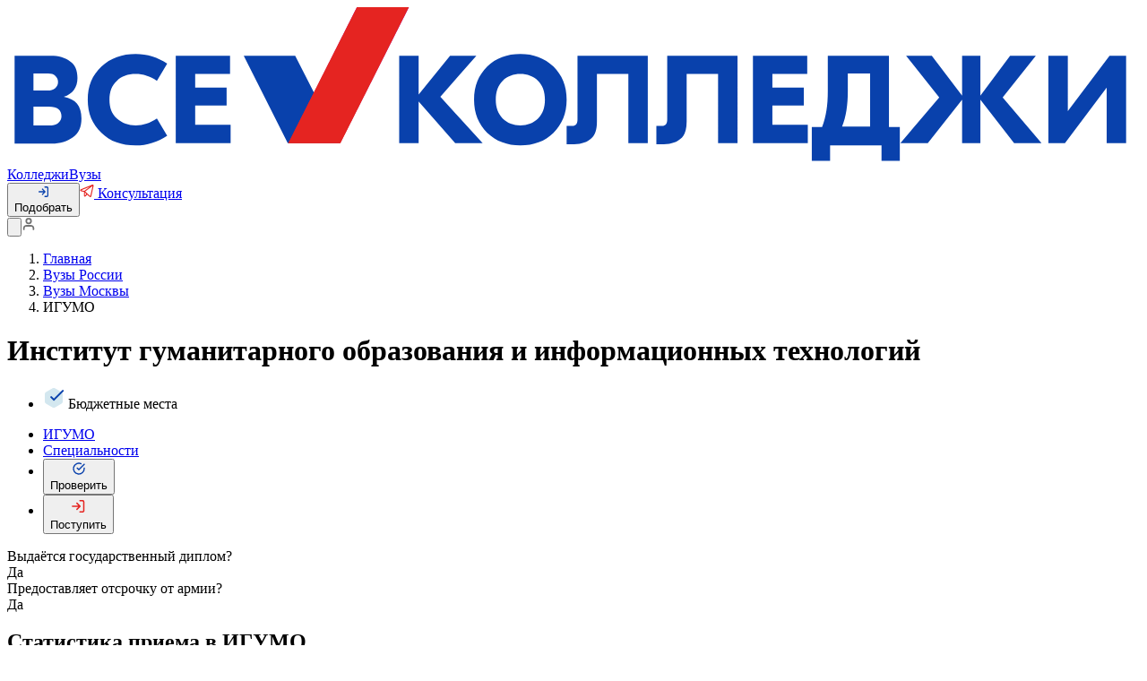

--- FILE ---
content_type: text/html;charset=utf-8
request_url: https://vsekolledzhi.ru/org/university_170/
body_size: 29518
content:
<!DOCTYPE html><html  lang="ru"><head><meta charset="utf-8">
<meta name="viewport" content="viewport-fit=cover, width=device-width, initial-scale=1, user-scalable=1, minimum-scale=1, maximum-scale=5">
<title>ИГУМО, Институт гуманитарного образования и информационных технологий, г. Москва - специальности и статистика приема</title>
<link rel="preconnect" href="https://sys3.ru">
<script>
          (function(w,d,s,l,i){w[l]=w[l]||[];w[l].push({'gtm.start':
          new Date().getTime(),event:'gtm.js'});var f=d.getElementsByTagName(s)[0],
          j=d.createElement(s),dl=l!='dataLayer'?'&l='+l:'';j.async=true;j.src=
          'https://www.googletagmanager.com/gtm.js?id='+i+dl;f.parentNode.insertBefore(j,f);
          })(window,document,'script','dataLayer','GTM-THJWQ2W7');
          </script>
<link rel="stylesheet" href="/_nuxt/style.Cmww8Y-q.css" crossorigin>
<link rel="modulepreload" as="script" crossorigin href="/_nuxt/C_B6lXZv.js">
<link rel="modulepreload" as="script" crossorigin href="/_nuxt/A8Gm-iFS.js">
<link rel="modulepreload" as="script" crossorigin href="/_nuxt/Wh-4O-TM.js">
<link rel="modulepreload" as="script" crossorigin href="/_nuxt/BAvA7YQf.js">
<link rel="modulepreload" as="script" crossorigin href="/_nuxt/CwN7Oqnx.js">
<link rel="modulepreload" as="script" crossorigin href="/_nuxt/DL2ywxC3.js">
<link rel="modulepreload" as="script" crossorigin href="/_nuxt/BIpuxhbS.js">
<link rel="modulepreload" as="script" crossorigin href="/_nuxt/Dzx4sdvd.js">
<link rel="modulepreload" as="script" crossorigin href="/_nuxt/CQsVVOg3.js">
<link rel="modulepreload" as="script" crossorigin href="/_nuxt/BARyyb9M.js">
<link rel="modulepreload" as="script" crossorigin href="/_nuxt/ik7GHYWd.js">
<link rel="modulepreload" as="script" crossorigin href="/_nuxt/CBdpB0dN.js">
<link rel="modulepreload" as="script" crossorigin href="/_nuxt/Cbt0N52N.js">
<link rel="modulepreload" as="script" crossorigin href="/_nuxt/Z6OhyCeA.js">
<link rel="modulepreload" as="script" crossorigin href="/_nuxt/B2ZZOO4E.js">
<link rel="modulepreload" as="script" crossorigin href="/_nuxt/tOLSBvP_.js">
<link rel="modulepreload" as="script" crossorigin href="/_nuxt/DubgXATx.js">
<link rel="modulepreload" as="script" crossorigin href="/_nuxt/DrlFh5Ev.js">
<link rel="modulepreload" as="script" crossorigin href="/_nuxt/CiiNj8ir.js">
<link rel="modulepreload" as="script" crossorigin href="/_nuxt/BsEw4Bfx.js">
<link rel="modulepreload" as="script" crossorigin href="/_nuxt/DrePHnAl.js">
<link rel="modulepreload" as="script" crossorigin href="/_nuxt/adsbLL4u.js">
<link rel="modulepreload" as="script" crossorigin href="/_nuxt/D1Hq1AoT.js">
<link rel="modulepreload" as="script" crossorigin href="/_nuxt/D-_QfaT0.js">
<link rel="modulepreload" as="script" crossorigin href="/_nuxt/BuAKImk4.js">
<link rel="modulepreload" as="script" crossorigin href="/_nuxt/oE6KCMXX.js">
<link rel="modulepreload" as="script" crossorigin href="/_nuxt/4_NP3qyV.js">
<link rel="modulepreload" as="script" crossorigin href="/_nuxt/DAoEHeX_.js">
<link rel="modulepreload" as="script" crossorigin href="/_nuxt/CSFKyjQX.js">
<link rel="modulepreload" as="script" crossorigin href="/_nuxt/gJk1BMGc.js">
<link rel="modulepreload" as="script" crossorigin href="/_nuxt/BH2KjLYX.js">
<link rel="modulepreload" as="script" crossorigin href="/_nuxt/DYYM8p6N.js">
<link rel="modulepreload" as="script" crossorigin href="/_nuxt/CddwIRKk.js">
<link rel="modulepreload" as="script" crossorigin href="/_nuxt/B1FN0_JA.js">
<link rel="modulepreload" as="script" crossorigin href="/_nuxt/BLERKDtY.js">
<link rel="modulepreload" as="script" crossorigin href="/_nuxt/CkIRhrO6.js">
<link rel="modulepreload" as="script" crossorigin href="/_nuxt/BHk3L_1l.js">
<link rel="modulepreload" as="script" crossorigin href="/_nuxt/DhtF63H-.js">
<link rel="modulepreload" as="script" crossorigin href="/_nuxt/Tm0KfhbQ.js">
<link rel="modulepreload" as="script" crossorigin href="/_nuxt/CV_SrYBY.js">
<link rel="modulepreload" as="script" crossorigin href="/_nuxt/DwbgNwZ5.js">
<link rel="modulepreload" as="script" crossorigin href="/_nuxt/-GkGihq6.js">
<link rel="modulepreload" as="script" crossorigin href="/_nuxt/BQqSSd6i.js">
<link rel="modulepreload" as="script" crossorigin href="/_nuxt/BwMz5SmI.js">
<link rel="modulepreload" as="script" crossorigin href="/_nuxt/Du0rn3qv.js">
<link rel="modulepreload" as="script" crossorigin href="/_nuxt/C7LB4qGK.js">
<link rel="modulepreload" as="script" crossorigin href="/_nuxt/DmDvNTGt.js">
<link rel="modulepreload" as="script" crossorigin href="/_nuxt/BEnuCk3U.js">
<link rel="modulepreload" as="script" crossorigin href="/_nuxt/CszPCL5t.js">
<link rel="modulepreload" as="script" crossorigin href="/_nuxt/BOgu8J3s.js">
<link rel="modulepreload" as="script" crossorigin href="/_nuxt/B8rgqbdm.js">
<link rel="modulepreload" as="script" crossorigin href="/_nuxt/X9yHK3j2.js">
<link rel="modulepreload" as="script" crossorigin href="/_nuxt/qKTUq6v0.js">
<link rel="modulepreload" as="script" crossorigin href="/_nuxt/0IUI_-uy.js">
<link rel="modulepreload" as="script" crossorigin href="/_nuxt/BhOAYPRI.js">
<link rel="modulepreload" as="script" crossorigin href="/_nuxt/_4Zafqrx.js">
<link rel="modulepreload" as="script" crossorigin href="/_nuxt/DxjSPRBr.js">
<link rel="modulepreload" as="script" crossorigin href="/_nuxt/DS9U9SsX.js">
<link rel="modulepreload" as="script" crossorigin href="/_nuxt/Bo7QHPJJ.js">
<link rel="modulepreload" as="script" crossorigin href="/_nuxt/KmKqLjpT.js">
<link rel="modulepreload" as="script" crossorigin href="/_nuxt/0fY4xImy.js">
<link rel="modulepreload" as="script" crossorigin href="/_nuxt/DpuQrvFg.js">
<script type="module" src="/_nuxt/C_B6lXZv.js" crossorigin></script>
<link rel="dns-prefetch" href="https://mc.yandex.ru">
<meta name="description" content="Официальная информация о поступлении в ИГУМО 2026 в г. Москва: специальности в лицензии и аккредитации, средний балл ЕГЭ на бюджет и платное, статистика приема">
<meta name="theme-color" content="#fff">
<meta name="apple-mobile-web-app-status-bar-style" content="black-translucent">
<meta name="yandex-verification" content="92c43f31472f3e1d">
<link rel="shortcut icon" type="image/x-icon" href="/favicon.ico">
<link rel="icon" type="image/png" href="/favicon.png">
<link rel="icon" type="image/png" sizes="16x16" href="/favicon-16x16.png">
<link rel="icon" sizes="32x32" href="/favicon-32x32.png" type="image/png">
<link rel="apple-icon-precomposed" href="/apple-icon-precomposed.png">
<link rel="apple-touch-icon" href="/apple-icon.png">
<link rel="apple-touch-icon" sizes="57x57" href="/apple-icon-57x57.png">
<link rel="apple-touch-icon" sizes="60x60" href="/apple-icon-60x60.png">
<link rel="apple-touch-icon" sizes="72x72" href="/apple-icon-72x72.png">
<link rel="apple-touch-icon" sizes="76x76" href="/apple-icon-76x76.png">
<link rel="apple-touch-icon" sizes="114x114" href="/apple-icon-114x114.png">
<link rel="apple-touch-icon" sizes="120x120" href="/apple-icon-120x120.png">
<link rel="apple-touch-icon" sizes="144x144" href="/apple-icon-144x144.png">
<link rel="apple-touch-icon" sizes="152x152" href="/apple-icon-152x152.png">
<link rel="apple-touch-icon" sizes="180x180" href="/apple-icon-180x180.png">
<meta property="og:title" content="ИГУМО, Институт гуманитарного образования и информационных технологий, г. Москва - специальности и статистика приема">
<meta property="og:description" content="Официальная информация о поступлении в ИГУМО 2026 в г. Москва: специальности в лицензии и аккредитации, средний балл ЕГЭ на бюджет и платное, статистика приема"></head><body><div id="__nuxt"><!--[--><!--[--><!--[--><header class="header"><div class="header__container l-wide"><div class="header__part"><div class="header__logo"><a href="/" class="header__logo__link" title="Перейти на главную"><svg xmlns="http://www.w3.org/2000/svg" fill="none" viewbox="0 0 232 32" class="header__logo__icon"><path fill="#0941AC" d="M11.5883 18.4029c2.4582.4689 3.6287 1.8755 3.6287 4.4543 0 1.7582-.5853 3.0476-1.7558 3.8681-1.1706.8205-2.5752 1.2894-4.331 1.2894H1.5217V9.9634h7.3744c1.6387 0 3.0434.3516 3.9798 1.1721 1.0535.7033 1.5217 1.8755 1.5217 3.3993 0 1.8755-.9364 3.2821-2.8093 3.8681Zm-3.1604-4.8058H5.3845v3.5165h2.9263c.5853 0 1.0535-.1173 1.5217-.4689.3512-.3517.5853-.7033.5853-1.2894 0-.5861-.2341-.9377-.5853-1.2894-.3511-.3516-.8194-.4688-1.4046-.4688Zm.117 10.6666c.8194 0 1.4047-.1172 1.8729-.4688.4682-.3517.7023-.8205.7023-1.4066 0-1.2894-.8194-1.9927-2.5752-1.9927H5.3845v3.8681h3.1604ZM26.3371 28.3664c-2.9263 0-5.2674-.8205-7.0232-2.5788-1.8728-1.7582-2.8093-3.9853-2.8093-6.7985 0-2.8132.9365-5.0403 2.8093-6.7985 1.8729-1.7583 4.2139-2.5788 7.0232-2.5788 2.3411 0 4.5651.7033 6.438 1.9927l-2.107 3.5165c-1.4046-.9378-2.8093-1.4066-4.331-1.4066-1.6387 0-2.9263.4688-3.8627 1.4066-1.0535.9377-1.5217 2.2271-1.5217 3.8681s.4682 2.9304 1.5217 3.8681c1.0534.9378 2.341 1.4066 3.8627 1.4066 1.5217 0 2.9264-.4688 4.331-1.4066l2.107 3.5165c-1.9899 1.2894-4.0969 1.9927-6.438 1.9927ZM38.5106 24.1465h7.2573v3.7509H34.5308V9.9634h11.12v3.7509h-7.1402v2.8132h6.4379v3.6337h-6.4379v3.9853ZM97.3886 27.8974h-5.6185l-7.4915-8.5567v8.5567h-3.9798V9.9634h3.9798v7.9707l6.438-7.9707h5.3844l-7.3743 8.4395 8.6619 9.4945Z"></path><path fill="#0941AC" d="M98.325 12.1906c1.756-1.7583 4.097-2.5788 6.789-2.5788 2.692 0 4.916.8205 6.789 2.5788 1.756 1.7582 2.692 3.9853 2.692 6.7985 0 2.8132-.936 5.0403-2.692 6.7985-1.756 1.7583-4.097 2.5788-6.789 2.5788-2.692 0-4.916-.8205-6.789-2.5788-1.7558-1.7582-2.6922-3.9853-2.6922-6.7985 0-2.8132.9364-5.0403 2.6922-6.7985Zm10.418 2.9304c-.937-.9378-2.224-1.4066-3.629-1.4066-1.404 0-2.692.4688-3.629 1.4066-.936.9377-1.404 2.2271-1.404 3.8681s.468 2.8132 1.404 3.8681c.937.9378 2.225 1.4066 3.629 1.4066 1.405 0 2.692-.4688 3.629-1.4066.936-.9377 1.404-2.2271 1.404-3.8681s-.468-2.9304-1.404-3.8681ZM131.217 9.9634v17.934h-3.98V13.7143h-6.438v9.7289c0 1.6411-.351 2.8132-1.17 3.5165-.703.7033-1.873 1.1722-3.512 1.1722h-1.522V24.381h1.171c.702 0 1.053-.4689 1.053-1.2894V9.9634h14.398ZM149.594 9.9634v17.934h-3.979V13.7143h-6.438v9.7289c0 1.6411-.351 2.8132-1.171 3.5165-.702.7033-1.873 1.1722-3.511 1.1722h-1.522V24.381h1.17c.703 0 1.054-.4689 1.054-1.2894V9.9634h14.397ZM156.735 24.1465h7.257v3.7509h-11.237V9.9634h11.12v3.7509h-7.14v2.8132h6.438v3.6337h-6.438v3.9853ZM180.731 24.6154h2.107v6.9157h-3.746v-3.1648h-10.535v3.1648h-3.745v-6.9157h2.106c.82-2.1099 1.171-4.4542 1.171-7.3846V9.9634h12.525v14.652h.117Zm-8.545-7.3846c0 2.8132-.351 5.2747-1.171 7.2674h5.736V13.5971h-4.565v3.6337ZM211.867 27.8974h-5.619l-6.906-8.9084v8.9084h-3.746V18.989l-7.023 8.9084h-5.618l7.959-9.3772-6.789-8.5568h5.268l6.203 8.2051V9.9634h3.746v8.2051l6.087-8.2051h5.267l-6.789 8.5568 7.96 9.3772ZM213.271 9.9634h3.98v11.3699l8.545-11.37h3.395v17.9341h-3.98V16.5275l-8.545 11.3699h-3.395V9.9634ZM68.1252 27.8974H57.4733l-9.0131-17.934H58.995l9.1302 17.934Z"></path><path fill="url(#a)" d="M57.5903 27.8974h10.6519L82.2886 0H71.6368L57.5903 27.8974Z"></path><path fill="#E52421" d="M57.5903 27.8974h10.6519L82.2886 0H71.6368L57.5903 27.8974Z"></path><defs><linearGradient id="a" x1="56.79" x2="83.0931" y1="27.1362" y2=".8697" gradientUnits="userSpaceOnUse"><stop offset=".0706" stop-color="#E52421"></stop><stop offset=".1743" stop-color="#DE2134"></stop><stop offset=".3856" stop-color="#CD1967"></stop><stop offset=".6825" stop-color="#B30CB6"></stop><stop offset=".9333" stop-color="#9A00FF"></stop></linearGradient></defs></svg></a></div></div><nav class="header__types"><!--[--><a href="/kolledzh/" class="header__types__link">Колледжи</a><a href="/vuz/" class="header__types__link">Вузы</a><!--]--></nav><div class="header__actions"><button type="button" class="a-button v-outline-blue s-small rounded" aria-label role="button"><div class="a-button__preppend"><!--[--><svg xmlns="http://www.w3.org/2000/svg" viewbox="0 0 16 16" width="1em" height="1em" fill="none" class="header__actions-icon"><path stroke="#0941AC" stroke-linecap="round" stroke-linejoin="round" stroke-width="1.6" d="M10 2h2.666A1.333 1.333 0 0 1 14 3.333v9.334A1.334 1.334 0 0 1 12.666 14H10M6.667 11.333 10 8 6.667 4.667M10 8H2"></path></svg><!--]--></div><span class="a-button__label"><!--[--> Подобрать <!--]--></span><!----></button><a href="https://t.me/postupi47/" target="_blank" rel="nofollow" class="header__button-link"><svg xmlns="http://www.w3.org/2000/svg" width="16" height="16" fill="none" class="header__actions-icon"><path fill="#E52421" d="M15.115 1.277a1.075 1.075 0 0 0-1.128-.198L1.202 6.254c-.223.09-.411.253-.537.462A1.17 1.17 0 0 0 .783 8.08c.16.183.373.309.608.357l3.247.67v4.178c0 .226.065.447.186.635a1.105 1.105 0 0 0 1.138.486c.215-.044.413-.153.568-.313l1.797-1.852 2.727 2.473a1.08 1.08 0 0 0 1.072.23c.184-.06.348-.168.478-.314s.22-.325.262-.518l2.606-11.715a1.171 1.171 0 0 0-.027-.611 1.141 1.141 0 0 0-.33-.509ZM5.064 8.029l-3.456-.712 9.675-3.916-6.22 4.628Zm.682 5.256V9.9l1.747 1.584-1.747 1.8Zm6.04.572L6.08 8.682l8.218-6.116-2.51 11.291Z"></path></svg> Консультация </a></div><div class="header__personal"><button type="button" class="a-button v-plain s-medium rounded header__personal__button" aria-label="Поиск Колледжа или Вуза" role="button"><!----><span class="a-button__label"><!--[--><svg xmlns="http://www.w3.org/2000/svg" fill="none" viewbox="0 0 18 18" class="header__personal__icon"><path stroke="#727272" stroke-linecap="round" stroke-linejoin="round" stroke-width="2" d="M8.25 14.25c3.3137 0 6-2.6863 6-6s-2.6863-6-6-6-6 2.6863-6 6 2.6863 6 6 6ZM15.7498 15.75l-3.2625-3.2625"></path></svg><!--]--></span><!----></button><a href="/login" class="header__personal__button" title="Авторизация"><svg width="1em" height="1em" viewbox="0 0 18 18" fill="none" xmlns="http://www.w3.org/2000/svg" class="header__personal__icon"><path d="M15 15.75V14.25C15 13.4544 14.6839 12.6913 14.1213 12.1287C13.5587 11.5661 12.7956 11.25 12 11.25H6C5.20435 11.25 4.44129 11.5661 3.87868 12.1287C3.31607 12.6913 3 13.4544 3 14.25V15.75" stroke="#727272" stroke-width="2" stroke-linecap="round" stroke-linejoin="round"></path><path d="M9 8.25C10.6569 8.25 12 6.90685 12 5.25C12 3.59315 10.6569 2.25 9 2.25C7.34315 2.25 6 3.59315 6 5.25C6 6.90685 7.34315 8.25 9 8.25Z" stroke="#727272" stroke-width="2" stroke-linecap="round" stroke-linejoin="round"></path></svg></a></div></div></header><!--teleport start--><!--teleport end--><!--]--><main class="s-main"><div class="s-main__container"><!--[--><!--[--><!--[--><div class="p-page p-organization"><div class="p-page__container l-wide"><!--[--><div class="a-breadcrumb mb-8"><ol class="a-breadcrumb__list" itemscope itemtype="https://schema.org/BreadcrumbList"><!--[--><li class="a-breadcrumb__item" itemprop="itemListElement" itemscope itemtype="https://schema.org/ListItem"><a href="/" class="a-breadcrumb__link" itemprop="item"><span class="a-breadcrumb__title" itemprop="name">Главная</span></a><meta itemprop="position" content="1"></li><li class="a-breadcrumb__item" itemprop="itemListElement" itemscope itemtype="https://schema.org/ListItem"><a href="/vuz/" class="a-breadcrumb__link" itemprop="item"><span class="a-breadcrumb__title" itemprop="name">Вузы России</span></a><meta itemprop="position" content="2"></li><li class="a-breadcrumb__item" itemprop="itemListElement" itemscope itemtype="https://schema.org/ListItem"><a href="/vuz/city_moskva/" class="a-breadcrumb__link" itemprop="item"><span class="a-breadcrumb__title" itemprop="name">Вузы Москвы</span></a><meta itemprop="position" content="3"></li><li class="a-breadcrumb__item" itemprop="itemListElement" itemscope itemtype="https://schema.org/ListItem"><span class="a-breadcrumb__title" itemprop="name">ИГУМО</span><meta itemprop="position" content="4"></li><!--]--></ol></div><h1 class="a-title a-title--h1 mb-4"><!--[-->Институт гуманитарного образования и информационных технологий<!--]--></h1><ul class="p-organization__tags"><!--[--><li class="p-organization__tags-item"><svg width="24" height="24" viewbox="0 0 24 24" fill="none" xmlns="http://www.w3.org/2000/svg" class="p-organization__tags-icon"><path d="M21 16V8.00002C20.9996 7.6493 20.9071 7.30483 20.7315 7.00119C20.556 6.69754 20.3037 6.44539 20 6.27002L13 2.27002C12.696 2.09449 12.3511 2.00208 12 2.00208C11.6489 2.00208 11.304 2.09449 11 2.27002L4 6.27002C3.69626 6.44539 3.44398 6.69754 3.26846 7.00119C3.09294 7.30483 3.00036 7.6493 3 8.00002V16C3.00036 16.3507 3.09294 16.6952 3.26846 16.9989C3.44398 17.3025 3.69626 17.5547 4 17.73L11 21.73C11.304 21.9056 11.6489 21.998 12 21.998C12.3511 21.998 12.696 21.9056 13 21.73L20 17.73C20.3037 17.5547 20.556 17.3025 20.7315 16.9989C20.9071 16.6952 20.9996 16.3507 21 16Z" fill="#D3E7EF" stroke="#D3E7EF" stroke-width="2" stroke-linecap="round" stroke-linejoin="round"></path><path d="M22.1191 4.16309L12.1191 14.1731L9.11914 11.1731" stroke="#0941AC" stroke-width="2" stroke-linecap="round" stroke-linejoin="round"></path></svg> Бюджетные места</li><!--]--></ul><ul class="p-organization__nav mb-12"><li class="p-organization__nav-item"><a aria-current="page" href="/org/university_170/" class="router-link-active router-link-exact-active p-organization__nav-link">ИГУМО</a></li><li><a href="/org/university_170/specs/" class="p-organization__nav-link p-organization__nav-link--active">Специальности</a></li><li><button type="button" class="a-button v-outline-blue s-large rounded block" aria-label="Проверить" role="button"><div class="a-button__preppend"><!--[--><svg xmlns="http://www.w3.org/2000/svg" width="16" height="16" fill="none"><path stroke="#0941AC" stroke-linecap="round" stroke-linejoin="round" stroke-width="1.4" d="M14 7.451v.552a6 6 0 1 1-3.558-5.484"></path><path stroke="#0941AC" stroke-linecap="round" stroke-linejoin="round" stroke-width="1.4" d="M14 3.204 8 9.21l-1.8-1.8"></path></svg><!--]--></div><span class="a-button__label"><!--[-->Проверить<!--]--></span><!----></button></li><li><button type="button" class="a-button v-outline-red s-large rounded block" aria-label="Поступить" role="button"><div class="a-button__preppend"><!--[--><svg xmlns="http://www.w3.org/2000/svg" width="21" height="20" fill="none"><path stroke="#E52421" stroke-linecap="round" stroke-linejoin="round" stroke-width="1.6" d="M12.333 3.75h2.778A1.389 1.389 0 0 1 16.5 5.139v9.722a1.389 1.389 0 0 1-1.389 1.389h-2.778m-3.472-2.778L12.333 10 8.861 6.528M12.333 10H4"></path></svg><!--]--></div><span class="a-button__label"><!--[-->Поступить<!--]--></span><!----></button></li></ul><!--[--><!--[--><div class="p-organization__markers mb-12" data-v-9931dc62><div class="p-organization__markers-row" data-v-9931dc62><div class="p-organization__markers-col p-organization__markers-name" data-v-9931dc62>Выдаётся государственный диплом?</div><div class="p-organization__markers-col p-organization__markers-mark" data-v-9931dc62>Да</div></div><div class="p-organization__markers-row" data-v-9931dc62><div class="p-organization__markers-col p-organization__markers-name" data-v-9931dc62>Предоставляет отсрочку от армии?</div><div class="p-organization__markers-col p-organization__markers-mark" data-v-9931dc62>Да</div></div></div><div class="monitorings" data-v-9931dc62><h2 class="a-title a-title--h2 monitorings__title"><!--[-->Статистика приема в ИГУМО<!--]--></h2><div class="monitorings__row"><div class="monitorings__col monitorings__col--left"><div class="table monitorings__table"><div class="table__row table__header"><div class="table__col table__param">Год</div><!--[--><div class="table__col table__data">2024</div><div class="table__col table__data">2023</div><div class="table__col table__data">2022</div><div class="table__col table__data">2021</div><div class="table__col table__data">2020</div><!--]--></div><!--[--><div class="table__row"><div class="table__col table__param">Средний балл ЕГЭ</div><!--[--><div class="table__col table__data">77</div><div class="table__col table__data">-</div><div class="table__col table__data">71.29</div><div class="table__col table__data">74.81</div><div class="table__col table__data">65.01</div><!--]--></div><div class="table__row"><div class="table__col table__param">Средний балл ЕГЭ (бюджет)</div><!--[--><div class="table__col table__data">-</div><div class="table__col table__data">-</div><div class="table__col table__data">-</div><div class="table__col table__data">-</div><div class="table__col table__data">70.40</div><!--]--></div><div class="table__row"><div class="table__col table__param">Средний балл ЕГЭ (платно)</div><!--[--><div class="table__col table__data">77</div><div class="table__col table__data">-</div><div class="table__col table__data">66.32</div><div class="table__col table__data">74.81</div><div class="table__col table__data">60.70</div><!--]--></div><!--]--><div class="table__row"><div class="table__col table__param">Количество студентов</div><div class="table__container"><!--[--><div class="table__col table__data">202</div><div class="table__col table__data">205</div><div class="table__col table__data">-</div><div class="table__col table__data">-</div><div class="table__col table__data">-</div><!--]--></div></div></div></div><div class="statistics__col"><div class="info"> Результаты 2022, 2021, 2020 года: данные для проведения мониторинга или их часть, не предоставлены или не соответствуют требованиям Межведомственной комиссии </div></div></div></div><div class="p-organization__about" data-v-9931dc62><div class="p-organization__description-text" data-v-9931dc62><p>Институт гуманитарного образования и информационных технологий (ИГУМО) отличается особым подходом к обучению и профессиональной подготовке своих студентов. Учреждение было основано в 1991 году и с тех пор стало одним из ведущих московских вузов, предоставляющих студентам возможность приобрести как теоретические знания, так и практические навыки в области современных профессий.</p>
<p>На факультетах Фотографии, Рекламы и PR, Дизайна, Иностранных языков студенты получают все необходимые знания и навыки для успешного старта в профессиональной сфере. Уникальная атмосфера ИГУМО способствует творческому развитию и профессиональной самореализации студентов.</p>
<p>Одной из ключевых особенностей института является высокий процент трудоустройства выпускников. Многие из них уже на старших курсах получают предложения о работе от ведущих работодателей, что подтверждает высокое качество образования в ИГУМО.</p>
<p>Студенты имеют возможность применять свои знания на практике через участие в различных проектах и мероприятиях. В институте созданы специализированные площадки, такие как радиостудия, дизайн-бюро, бюро переводов, фотостудия, лингвистический театр, студенческое "Агентство актуальных коммуникаций", тренинговый центр и информационное агентство, которые обеспечивают студентов возможностью получить практический опыт работы по своей профессии и сформировать профессиональное портфолио.</p>
<p>ИГУМО активно участвует в крупных проектах, предоставляя студентам возможность приобрести опыт работы на практике, таких как Фестиваль современного искусства DOCA, Всероссийский интернет-портал "Одаренные дети" и Информационное агентство "Евразийское женское сообщество". Все это делает ИГУМО привлекательным выбором для студентов, стремящихся к качественному образованию и успешной карьере в сфере гуманитарных и информационных технологий.</p></div><span class="p-organization__description-toggle" data-v-9931dc62>Развернуть</span></div><!--[--><h2 class="a-title a-title--h2 mb-8" data-v-9931dc62><!--[-->Лицензия и аккредитация<!--]--></h2><div class="licenses" data-v-9931dc62><div class="card-license"><p class="card-license__name">Лицензия<br>№ Л035-00115-77/00096679<br>от 21.09.2015</p><!----></div><div class="card-license"><p class="card-license__name"> Аккредитация<br>№ А007-00115-77/01452990<br>от 10.03.2021</p><!----></div></div><!--]--><section class="contacts mb-16" data-v-9931dc62 data-v-a340aa12><h2 class="a-title a-title--h2 contacts__title" data-v-a340aa12><!--[-->Контакты<!--]--></h2><div class="contacts__address" data-v-a340aa12> Адрес: 105264,  г. Москва, ул. Верхняя Первомайская, д. 53</div><div class="contacts__connect" data-v-a340aa12><h5 class="a-title a-title--h5 contacts__connect-title" data-v-a340aa12><!--[-->Связаться с нами<!--]--></h5><ul class="contacts__list" data-v-a340aa12><li class="contacts__list-item" data-v-a340aa12><svg width="1em" height="1em" viewbox="0 0 18 18" fill="none" xmlns="http://www.w3.org/2000/svg" class="contacts__icon" data-v-a340aa12><path fill-rule="evenodd" clip-rule="evenodd" d="M2.99982 3.06818C2.62326 3.06818 2.318 3.37344 2.318 3.75V11.25C2.318 11.6266 2.62326 11.9318 2.99982 11.9318H14.9998C15.3764 11.9318 15.6816 11.6266 15.6816 11.25V3.75C15.6816 3.37344 15.3764 3.06818 14.9998 3.06818H2.99982ZM0.681641 3.75C0.681641 2.4697 1.71953 1.43182 2.99982 1.43182H14.9998C16.2801 1.43182 17.318 2.4697 17.318 3.75V11.25C17.318 12.5303 16.2801 13.5682 14.9998 13.5682H2.99982C1.71953 13.5682 0.681641 12.5303 0.681641 11.25V3.75Z" fill="#0941AC"></path><path fill-rule="evenodd" clip-rule="evenodd" d="M5.18164 15.75C5.18164 15.2981 5.54795 14.9318 5.99982 14.9318H11.9998C12.4517 14.9318 12.818 15.2981 12.818 15.75C12.818 16.2019 12.4517 16.5682 11.9998 16.5682H5.99982C5.54795 16.5682 5.18164 16.2019 5.18164 15.75Z" fill="#0941AC"></path><path fill-rule="evenodd" clip-rule="evenodd" d="M8.99982 11.9318C9.45169 11.9318 9.818 12.2981 9.818 12.75V15.75C9.818 16.2019 9.45169 16.5682 8.99982 16.5682C8.54795 16.5682 8.18164 16.2019 8.18164 15.75V12.75C8.18164 12.2981 8.54795 11.9318 8.99982 11.9318Z" fill="#0941AC"></path></svg><a href="http://igumo.ru/institut/?utm_source=vsekolledzhi" rel="nofollow" target="_blank" data-v-a340aa12><span data-v-a340aa12>igumo.ru</span></a></li><li class="contacts__list-item" data-v-a340aa12><svg width="1em" height="1em" viewbox="0 0 18 18" fill="none" xmlns="http://www.w3.org/2000/svg" class="contacts__icon" data-v-a340aa12><path fill-rule="evenodd" clip-rule="evenodd" d="M2.99982 3.81818C2.62669 3.81818 2.318 4.12687 2.318 4.5V13.5C2.318 13.8731 2.62669 14.1818 2.99982 14.1818H14.9998C15.373 14.1818 15.6816 13.8731 15.6816 13.5V4.5C15.6816 4.12687 15.373 3.81818 14.9998 3.81818H2.99982ZM0.681641 4.5C0.681641 3.22313 1.72295 2.18182 2.99982 2.18182H14.9998C16.2767 2.18182 17.318 3.22313 17.318 4.5V13.5C17.318 14.7769 16.2767 15.8182 14.9998 15.8182H2.99982C1.72295 15.8182 0.681641 14.7769 0.681641 13.5V4.5Z" fill="#0941AC"></path><path fill-rule="evenodd" clip-rule="evenodd" d="M0.829612 4.0308C1.08874 3.66061 1.5989 3.57058 1.96909 3.82971L8.99989 8.75127L16.0307 3.82971C16.4009 3.57058 16.911 3.66061 17.1702 4.0308C17.4293 4.40098 17.3393 4.91114 16.9691 5.17027L9.46909 10.4203C9.18737 10.6175 8.81241 10.6175 8.5307 10.4203L1.0307 5.17027C0.66051 4.91114 0.570482 4.40098 0.829612 4.0308Z" fill="#0941AC"></path></svg> priem-igumo@igumo.ru</li><li class="contacts__list-item" data-v-a340aa12><svg width="1em" height="1em" viewbox="0 0 18 18" fill="none" xmlns="http://www.w3.org/2000/svg" class="contacts__icon" data-v-a340aa12><g clip-path="url(#clip0_704_4761)"><path d="M11.2876 3.75C12.0201 3.89292 12.6934 4.25119 13.2211 4.77895C13.7489 5.30671 14.1071 5.97995 14.2501 6.7125M11.2876 0.75C12.8095 0.919077 14.2288 1.60063 15.3123 2.68276C16.3957 3.76488 17.0791 5.18326 17.2501 6.705M16.5001 12.69V14.94C16.5009 15.1489 16.4581 15.3556 16.3745 15.547C16.2908 15.7384 16.168 15.9102 16.0141 16.0514C15.8602 16.1926 15.6785 16.3001 15.4806 16.367C15.2828 16.4339 15.0731 16.4588 14.8651 16.44C12.5572 16.1892 10.3403 15.4006 8.39257 14.1375C6.58044 12.986 5.04407 11.4496 3.89257 9.6375C2.62506 7.6809 1.83625 5.45325 1.59007 3.135C1.57133 2.9276 1.59598 2.71857 1.66245 2.52122C1.72892 2.32387 1.83575 2.14252 1.97615 1.98872C2.11654 1.83491 2.28743 1.71203 2.47792 1.62789C2.6684 1.54375 2.87433 1.5002 3.08257 1.5H5.33257C5.69655 1.49642 6.04942 1.62531 6.32539 1.86265C6.60137 2.09999 6.78163 2.42958 6.83257 2.79C6.92754 3.51005 7.10366 4.21705 7.35757 4.8975C7.45848 5.16594 7.48032 5.45769 7.4205 5.73816C7.36068 6.01863 7.22172 6.27608 7.02007 6.48L6.06757 7.4325C7.13524 9.31016 8.68991 10.8648 10.5676 11.9325L11.5201 10.98C11.724 10.7784 11.9814 10.6394 12.2619 10.5796C12.5424 10.5198 12.8341 10.5416 13.1026 10.6425C13.783 10.8964 14.49 11.0725 15.2101 11.1675C15.5744 11.2189 15.9071 11.4024 16.145 11.6831C16.3828 11.9638 16.5092 12.3222 16.5001 12.69Z" stroke="#0941AC" stroke-width="1.63636" stroke-linecap="round" stroke-linejoin="round"></path></g><defs><clipPath id="clip0_704_4761"><rect width="18" height="18" fill="white"></rect></clipPath></defs></svg> 8 (495) 603-85-77</li></ul></div></section><!----><!----><div class="levels" data-v-9931dc62><h2 class="a-title a-title--h2 mb-8" data-v-9931dc62><!--[-->Институт гуманитарного образования и информационных технологий реализует образовательные программы по следующим уровням подготовки:<!--]--></h2><ul class="levels-list" data-v-9931dc62><!--[--><li class="levels-list__item" data-v-9931dc62><a href="/org/university_170/specs/bachelor/" class="levels-list__link" data-v-9931dc62>Бакалавриат</a>  <span class="levels-list__count" data-v-9931dc62>(13)</span></li><li class="levels-list__item" data-v-9931dc62><a href="/org/university_170/specs/magistracy/" class="levels-list__link" data-v-9931dc62>Магистратура</a>  <span class="levels-list__count" data-v-9931dc62>(2)</span></li><li class="levels-list__item" data-v-9931dc62><a href="/org/university_170/specs/specialty/" class="levels-list__link" data-v-9931dc62>Специалитет</a>  <span class="levels-list__count" data-v-9931dc62>(3)</span></li><li class="levels-list__item" data-v-9931dc62><a href="/org/university_170/specs/graduate-school/" class="levels-list__link" data-v-9931dc62>Аспирантура</a>  <span class="levels-list__count" data-v-9931dc62>(4)</span></li><!--]--><li class="levels-list__item" data-v-9931dc62><a href="/org/university_170/specs/" class="levels-list__link levels-list__link--all" data-v-9931dc62>Все специальности</a></li></ul></div><!--]--><!--]--><!--]--></div></div><!--teleport start--><!--teleport end--><!--]--><!--]--><!--]--></div></main><div class="quiz-stretch"><div class="quiz-stretch__container l-wide"><div class="quiz-stretch__content"><div class="quiz-stretch__step"><div class="quiz-stretch__title">Подобрать программу обучения</div><button type="button" class="a-button v-primary s-medium rounded block quiz-stretch__button" aria-label role="button"><!----><span class="a-button__label"><!--[-->Да<!--]--></span><!----></button></div><!----><!----><!----></div></div></div><footer class="footer"><div class="footer__container l-wide"><div class="footer__block footer__block_left"><a href="/" class="footer__logo" title="Перейти на главную"><svg width="232" height="32" viewbox="0 0 232 32" fill="none" xmlns="http://www.w3.org/2000/svg" class="footer__logo__icon"><path d="M11.5883 18.4029C14.0465 18.8718 15.217 20.2784 15.217 22.8572C15.217 24.6154 14.6317 25.9048 13.4612 26.7253C12.2906 27.5458 10.886 28.0147 9.13021 28.0147H1.52173V9.96338H8.8961C10.5348 9.96338 11.9395 10.315 12.8759 11.1355C13.9294 11.8388 14.3976 13.011 14.3976 14.5348C14.3976 16.4103 13.4612 17.8169 11.5883 18.4029ZM8.42788 13.5971H5.38449V17.1136H8.31083C8.8961 17.1136 9.36431 16.9963 9.83253 16.6447C10.1837 16.293 10.4178 15.9414 10.4178 15.3553C10.4178 14.7692 10.1837 14.4176 9.83253 14.0659C9.48136 13.7143 9.01315 13.5971 8.42788 13.5971ZM8.54494 24.2637C9.36431 24.2637 9.94958 24.1465 10.4178 23.7949C10.886 23.4432 11.1201 22.9744 11.1201 22.3883C11.1201 21.0989 10.3007 20.3956 8.54494 20.3956H5.38449V24.2637H8.54494Z" fill="white"></path><path d="M26.3371 28.3663C23.4107 28.3663 21.0697 27.5458 19.3139 25.7875C17.441 24.0293 16.5046 21.8022 16.5046 18.989C16.5046 16.1758 17.441 13.9487 19.3139 12.1905C21.1867 10.4322 23.5278 9.61172 26.3371 9.61172C28.6781 9.61172 30.9022 10.315 32.775 11.6044L30.668 15.1209C29.2634 14.1832 27.8588 13.7143 26.3371 13.7143C24.6983 13.7143 23.4107 14.1832 22.4743 15.1209C21.4208 16.0586 20.9526 17.348 20.9526 18.989C20.9526 20.63 21.4208 21.9194 22.4743 22.8571C23.5278 23.7949 24.8154 24.2637 26.3371 24.2637C27.8588 24.2637 29.2634 23.7949 30.668 22.8571L32.775 26.3736C30.7851 27.663 28.6781 28.3663 26.3371 28.3663Z" fill="white"></path><path d="M38.5106 24.1465H45.768V27.8974H34.5308V9.96338H45.6509V13.7143H38.5106V16.5275H44.9486V20.1612H38.5106V24.1465Z" fill="white"></path><path d="M97.3885 27.8974H91.77L84.2785 19.3407V27.8974H80.2987V9.96338H84.2785V17.9341L90.7165 9.96338H96.1009L88.7266 18.4029L97.3885 27.8974Z" fill="white"></path><path d="M98.3249 12.1905C100.081 10.4322 102.422 9.61172 105.114 9.61172C107.806 9.61172 110.03 10.4322 111.903 12.1905C113.659 13.9487 114.595 16.1758 114.595 18.989C114.595 21.8022 113.659 24.0293 111.903 25.7875C110.147 27.5458 107.806 28.3663 105.114 28.3663C102.422 28.3663 100.198 27.5458 98.3249 25.7875C96.5691 24.0293 95.6327 21.8022 95.6327 18.989C95.6327 16.1758 96.5691 13.9487 98.3249 12.1905ZM108.743 15.1209C107.806 14.1832 106.519 13.7143 105.114 13.7143C103.709 13.7143 102.422 14.1832 101.485 15.1209C100.549 16.0586 100.081 17.348 100.081 18.989C100.081 20.63 100.549 21.8022 101.485 22.8571C102.422 23.7949 103.709 24.2637 105.114 24.2637C106.519 24.2637 107.806 23.7949 108.743 22.8571C109.679 21.9194 110.147 20.63 110.147 18.989C110.147 17.348 109.679 16.0586 108.743 15.1209Z" fill="white"></path><path d="M131.217 9.96338V27.8974H127.237V13.7143H120.799V23.4432C120.799 25.0843 120.448 26.2564 119.629 26.9597C118.926 27.663 117.756 28.1319 116.117 28.1319H114.595V24.381H115.766C116.468 24.381 116.819 23.9121 116.819 23.0916V9.96338H131.217Z" fill="white"></path><path d="M149.594 9.96338V27.8974H145.615V13.7143H139.177V23.4432C139.177 25.0843 138.825 26.2564 138.006 26.9597C137.304 27.663 136.133 28.1319 134.494 28.1319H132.973V24.381H134.143C134.846 24.381 135.197 23.9121 135.197 23.0916V9.96338H149.594Z" fill="white"></path><path d="M156.735 24.1465H163.992V27.8974H152.755V9.96338H163.875V13.7143H156.735V16.5275H163.173V20.1612H156.735V24.1465Z" fill="white"></path><path d="M180.731 24.6154H182.838V31.5311H179.092V28.3663H168.557V31.5311H164.811V24.6154H166.918C167.738 22.5055 168.089 20.1612 168.089 17.2308V9.96338H180.614V24.6154H180.731ZM172.186 17.2308C172.186 20.044 171.835 22.5055 171.015 24.4982H176.751V13.5971H172.186V17.2308Z" fill="white"></path><path d="M211.867 27.8974H206.248L199.342 18.989V27.8974H195.596V18.989L188.573 27.8974H182.955L190.914 18.5202L184.125 9.96338H189.393L195.596 18.1685V9.96338H199.342V18.1685L205.429 9.96338H210.696L203.907 18.5202L211.867 27.8974Z" fill="white"></path><path d="M213.271 9.96338H217.251V21.3333L225.796 9.96338H229.191V27.8974H225.211V16.5275L216.666 27.8974H213.271V9.96338Z" fill="white"></path><path d="M68.1252 27.8974H57.4733L48.4602 9.96338H58.995L68.1252 27.8974Z" fill="white"></path><path d="M57.5904 27.8974H68.2423L82.2887 0H71.6368L57.5904 27.8974Z" fill="url(#paint0_linear_894_5551)"></path><defs><linearGradient id="paint0_linear_894_5551" x1="56.7901" y1="27.1362" x2="83.0931" y2="0.869689" gradientUnits="userSpaceOnUse"><stop offset="0.0705874" stop-color="#E52421"></stop><stop offset="0.1743" stop-color="#DE2134"></stop><stop offset="0.3856" stop-color="#CD1967"></stop><stop offset="0.6825" stop-color="#B30CB6"></stop><stop offset="0.9333" stop-color="#9A00FF"></stop></linearGradient></defs></svg></a><div class="footer__copyright footer__copyright--desktop"> © ВсеКолледжи, 2014 - 2026</div></div><div class="footer__block footer__block_right"><div class="navigation footer__navigation"><!--[--><!--]--></div><div class="navigation footer__navigation"><!--[--><div class="navigation__item"><a href="/about/" class="navigation__link">О сайте</a></div><div class="navigation__item"><a href="/articles/" class="navigation__link">Журнал ВсеКолледжи</a></div><div class="navigation__item"><a href="/review/" class="navigation__link">Обзоры и рейтинги</a></div><!--]--></div></div><p class="footer__copyright footer__copyright--mobile">© ВсеКолледжи, 2014 - 2026</p></div></footer><!--]--><!----><!--]--></div><div id="teleports"><!--teleport start anchor--><div class="mobile-actions"><button type="button" class="a-button v-primary s-medium block" aria-label="Подобрать программу" role="button"><div class="a-button__preppend"><!--[--><svg xmlns="http://www.w3.org/2000/svg" width="21" height="20" fill="none"><path stroke="#fff" stroke-linecap="round" stroke-linejoin="round" stroke-width="1.6" d="M12.333 3.75h2.778A1.389 1.389 0 0 1 16.5 5.139v9.722a1.389 1.389 0 0 1-1.389 1.389h-2.778m-3.472-2.778L12.333 10 8.861 6.528M12.333 10H4"></path></svg><!--]--></div><span class="a-button__label"><!--[-->Подобрать<!--]--></span><!----></button><a href="https://t.me/postupi47/" target="_blank" rel="nofollow" class="mobile-actions__button-link" aria-label="Консультация"><svg xmlns="http://www.w3.org/2000/svg" width="17" height="16" fill="none" class="mobile-actions__icon"><path fill="#fff" d="M15.365 1.277a1.075 1.075 0 0 0-1.128-.198L1.452 6.254c-.223.09-.411.253-.537.462a1.17 1.17 0 0 0 .117 1.364c.16.183.373.309.608.357l3.247.67v4.178c0 .226.065.447.186.635a1.105 1.105 0 0 0 1.138.486c.215-.044.413-.153.568-.313l1.797-1.852 2.727 2.473a1.08 1.08 0 0 0 1.072.23c.184-.06.348-.168.478-.314s.22-.325.262-.518l2.606-11.715a1.171 1.171 0 0 0-.027-.611 1.141 1.141 0 0 0-.33-.509ZM5.314 8.029l-3.456-.712 9.675-3.916-6.22 4.628Zm.682 5.256V9.9l1.747 1.584-1.747 1.8Zm6.04.572L6.33 8.682l8.218-6.116-2.51 11.291Z"></path></svg> Консультация </a></div><!----><!--[--><!----><!----><!--]--><!--teleport anchor--><!--teleport start anchor--><!--[--><!----><!----><!--]--><!--teleport anchor--></div><script>window.__NUXT__=(function(a,b,c,d,e,f,g,h,i,j,k,l,m,n,o,p,q,r,s,t,u,v,w,x,y,z,A,B,C,D,E,F,G,H,I,J,K,L,M,N,O,P,Q,R,S,T,U,V,W,X,Y,Z,_,$,aa,ab,ac,ad,ae,af,ag,ah,ai,aj,ak,al,am,an,ao,ap,aq,ar,as,at,au,av,aw,ax,ay,az,aA,aB,aC,aD,aE,aF,aG,aH,aI,aJ,aK,aL,aM,aN,aO,aP,aQ,aR,aS,aT,aU){an[0]={id:f,name:"Математические",slug:"matematicheskie",in_university:a,in_college:b,university_pop:l,college_pop:c,name_variations:{p_roditelny:"математических"},university_description:"математического образования и точных наук",college_description:c};an[1]={id:m,name:"Информационные и ИТ",slug:"informatsionnye",in_university:a,in_college:a,university_pop:p,college_pop:A,name_variations:{p_roditelny:"информационных"},university_description:"информационных технологий (ИТ), информатики, компьютерной и информационной безопасности",college_description:"автоматизированных, информационных и компьютерных систем, их безопасности и программирования"};an[2]={id:d,name:"Физические",slug:"fizicheskie",in_university:a,in_college:b,university_pop:t,college_pop:B,name_variations:{p_roditelny:"физических"},university_description:"физики, радиофизики и астрономии",college_description:c};an[3]={id:j,name:"Химические",slug:"himicheskie",in_university:a,in_college:a,university_pop:Y,college_pop:n,name_variations:{p_roditelny:"химических"},university_description:"химических технологий в различных сферах",college_description:"лабораторной деятельности и использования химических технологий в различных сферах"};an[4]={id:k,name:"Геологические",slug:"geologicheskie",in_university:a,in_college:a,university_pop:Z,college_pop:u,name_variations:{p_roditelny:"геологических"},university_description:ao,college_description:ao};an[5]={id:i,name:"Биологические",slug:"biologicheskie",in_university:a,in_college:b,university_pop:C,college_pop:c,name_variations:{p_roditelny:"биологических"},university_description:"биологии, биоинженерии и биоинформатики",college_description:c};an[6]={id:t,name:"Архитектурные",slug:"arhitekturnye",in_university:a,in_college:a,university_pop:D,college_pop:q,name_variations:{p_roditelny:"архитектурных"},university_description:"архитектуры, реставрации и градостроительства",college_description:"архитектуры"};an[7]={id:v,name:"Строительные",slug:"stroitelnye",in_university:a,in_college:a,university_pop:E,college_pop:d,name_variations:{p_roditelny:"строительных"},university_description:"строительства, эксплуатации и обслуживания объектов жилищно-коммунального хозяйства",college_description:"строительства (в том числе железных и автомобильных дорог, аэропортов) и обслуживания жилищно-коммунального хозяйства"};an[8]={id:o,name:"Радиотехнические",slug:"radiotehnicheskie",in_university:a,in_college:a,university_pop:_,college_pop:r,name_variations:{p_roditelny:"радиотехнических"},university_description:"радиотехники, электроники и систем связи",college_description:"радиоаппаратостроения, эксплуатации и технического обслуживания радиотехнических систем в различных сферах"};an[9]={id:p,name:"Технологические",slug:"tehnologicheskie",in_university:a,in_college:a,university_pop:F,college_pop:j,name_variations:{p_roditelny:"технологических"},university_description:"технологий материаловедения, металлургии, оптотехники и других технологических сферах",college_description:"полиграфии, технологий обработки металлов, текстильных изделий и др."};an[10]={id:D,name:"Энергетические",slug:"energeticheskie",in_university:a,in_college:a,university_pop:G,college_pop:H,name_variations:{p_roditelny:"энергетических"},university_description:"энергетики и энергетического машиностроения",college_description:"производства электроэнергии, обслуживания электрических систем и теплоснабжения"};an[11]={id:A,name:"Машиностроительные",slug:"mashinostroitelnye",in_university:a,in_college:a,university_pop:$,college_pop:E,name_variations:{p_roditelny:"машиностроительных"},university_description:"машиностроения, железнодорожного транспорта и робототехники",college_description:"машиностроения, эксплуатации и технического обслуживания различных автоматизированных систем"};an[12]={id:q,name:"Технические",slug:"tehnicheskie",in_university:a,in_college:a,university_pop:d,college_pop:t,name_variations:{p_roditelny:"технических"},university_description:"технической физики, стандартизации и управления в технических системах",college_description:"систем контроля и управления в различных сферах"};an[13]={id:I,name:"Военные",slug:"voennye",in_university:a,in_college:b,university_pop:m,college_pop:Y,name_variations:{p_roditelny:"военных"},university_description:"военного дела, производства, эксплуатации и обслуживания систем вооружения",college_description:c};an[14]={id:E,name:"Пищевые и кулинарные",slug:"pischevye-i-kulinarnye",in_university:a,in_college:a,university_pop:n,college_pop:J,name_variations:{p_roditelny:"пищевых и кулинарных"},university_description:"технологии изготовления и организации общественного питания",college_description:"кулинарии и технологий производства продуктов питания"};an[15]={id:K,name:"Экологические",slug:"ekologicheskie",in_university:a,in_college:a,university_pop:L,college_pop:C,name_variations:{p_roditelny:"экологических"},university_description:"техносферной безопасности и природообустройства",college_description:"охраны окружающей среды и экологической безопасности"};an[16]={id:J,name:"Авиационные",slug:"aviatsionnye",in_university:a,in_college:a,university_pop:u,college_pop:p,name_variations:{p_roditelny:"авиационных"},university_description:"аэронавигации, авиастроения, производства и обслуживания воздушных судов и аэропортов",college_description:"производства и обслуживания авиационных систем и летательных аппаратов"};an[17]={id:H,name:"Водные и морские",slug:"vodnye-i-morskie",in_university:a,in_college:a,university_pop:r,college_pop:K,name_variations:{p_roditelny:"водных и морских"},university_description:"судоходства, караблестроения и эксплуатации объектов водного и морского транспорта",college_description:"судовождения, судостроения, эксплуатации и обслуживания систем водного транспорта"};an[18]={id:l,name:"Медицинские",slug:"meditsinskie",in_university:a,in_college:a,university_pop:f,college_pop:f,name_variations:{p_roditelny:"медицинских"},university_description:"медицины, фармацевтики, стоматологии, а также биофизики и биохимии в системе здравоохранения",college_description:"медицины, фармацевтики, стоматологии и лабораторных исследований"};an[19]={id:F,name:"Сельскохозяйственные",slug:"selskohozyaystvennye",in_university:a,in_college:a,university_pop:B,college_pop:F,name_variations:{p_roditelny:"сельскохозяйственных"},university_description:"агрономии, агрохимии, ландшафтной архитектуры и других сферах сельскохозяйственной деятельности",college_description:"агрономии, лесного, водного и сельского хозяйства"};an[20]={id:r,name:"Ветеринарные",slug:"veterinarnye",in_university:a,in_college:a,university_pop:M,college_pop:N,name_variations:{p_roditelny:"ветеринарных"},university_description:"ветеринарии, зоотехники и ветеринарной экспертизе",college_description:"ветеринарии, животноводства и зоотехники"};an[21]={id:N,name:"Психологические",slug:"psihologicheskie",in_university:a,in_college:b,university_pop:K,college_pop:c,name_variations:{p_roditelny:"психологических"},university_description:"психологии",college_description:c};an[22]={id:M,name:"Экономические",slug:"ekonomicheskie",in_university:a,in_college:a,university_pop:v,college_pop:i,name_variations:{p_roditelny:"экономических"},university_description:"экономики, менеджмента и экономической безопасности",college_description:"экономики, бухгалтерского учета, коммерции и финансов"};an[23]={id:w,name:"Социальные",slug:"sotsialnye",in_university:a,in_college:a,university_pop:o,college_pop:o,name_variations:{p_roditelny:"социальных"},university_description:"социологии и социальной работы с населением",college_description:"социальной работы и обеспечения деятельности населения"};an[24]={id:n,name:"Юридические",slug:"yuridicheskie",in_university:a,in_college:a,university_pop:j,college_pop:k,name_variations:{p_roditelny:"юридических"},university_description:"юриспруденции, правоохранительной и судебной деятельности",college_description:"юриспруденции, права, правоохранительной и судебной деятельности"};an[25]={id:u,name:"Политические",slug:"politicheskie",in_university:a,in_college:b,university_pop:O,college_pop:c,name_variations:{p_roditelny:"политических"},university_description:"политологии, регионоведения и международных отношений",college_description:c};an[26]={id:O,name:"СМИ и медиа",slug:"smi-i-media",in_university:a,in_college:a,university_pop:P,college_pop:G,name_variations:{p_roditelny:"медийных"},university_description:"журналистики, медиакоммуникаций и рекламы",college_description:"рекламы и издательской деятельности"};an[27]={id:L,name:"Туристические",slug:"turisticheskie",in_university:a,in_college:a,university_pop:x,college_pop:O,name_variations:{p_roditelny:"туристических"},university_description:"туризма, сервиса и гостиничного дела",college_description:"туризма, гостиничного сервиса и сопутствующих услуг населению"};an[28]={id:C,name:"Педагогические",slug:"pedagogicheskie",in_university:a,in_college:a,university_pop:i,college_pop:m,name_variations:{p_roditelny:"педагогических"},university_description:"педагогики, психолого-педагогического образования и системы профессионального обучения",college_description:"коррекционной педагогики и системы дополнительного, дошкольного и начального образования"};an[29]={id:B,name:"Лингвистические",slug:"lingvisticheskie",in_university:a,in_college:b,university_pop:H,college_pop:c,name_variations:{p_roditelny:"лингвистических"},university_description:"лингвистики, филологии и переводоведения",college_description:c};an[30]={id:G,name:"Исторические",slug:"istoricheskie",in_university:a,in_college:a,university_pop:w,college_pop:L,name_variations:{p_roditelny:"исторических"},university_description:"истории, археологии и антропологии",college_description:"делопроизводства и архивной деятельности"};an[31]={id:$,name:"Философские",slug:"filosofskie",in_university:a,in_college:b,university_pop:aa,college_pop:c,name_variations:{p_roditelny:"философских"},university_description:"философии, этики и теологии",college_description:c};an[32]={id:aa,name:"Спортивные",slug:"sportivnye",in_university:a,in_college:a,university_pop:q,college_pop:l,name_variations:{p_roditelny:"спортивных"},university_description:ap,college_description:ap};an[33]={id:x,name:"Творческие",slug:"tvorcheskie",in_university:a,in_college:a,university_pop:I,college_pop:w,name_variations:{p_roditelny:"творческих"},university_description:"мировой художественной культуры, народного творчества и теории искусств",college_description:"мировой художественной культуры, народного творчества и культурной деятельности"};an[34]={id:Z,name:"Театральные",slug:"teatralnye",in_university:a,in_college:a,university_pop:k,college_pop:D,name_variations:{p_roditelny:"театральных"},university_description:"актерского искусства, хореографии и театральной деятельности",college_description:"актерского искусства, танцев, цирка и эстрады"};an[35]={id:_,name:"Музыкальные",slug:"muzykalnye",in_university:a,in_college:a,university_pop:J,college_pop:v,name_variations:{p_roditelny:"музыкальных"},university_description:"музыкальной и концертной деятельности",college_description:"вокального искусства, дирижирования и смежных сферах"};an[36]={id:P,name:"Художественные",slug:"hudozhestvennye",in_university:a,in_college:a,university_pop:A,college_pop:I,name_variations:{p_roditelny:"художественных"},university_description:"декоративного искусства, живописи и дизайна",college_description:"дизайна, изобразительного искусства, реставрации и смежных сферах"};an[37]={id:aq,name:"Телевизионные и кино",slug:"televizionnye-i-kino",in_university:a,in_college:a,university_pop:N,college_pop:M,name_variations:{p_roditelny:"телевизионных"},university_description:"кино и телевидения",college_description:"кино, телевидения и аудиовизуальной техники"};as[0]={id:f,okso6_middle_code:"01",name:"Профессии СПО",slug:"professions-spo",nine_classes:a,eleven_classes:a,after_college:b,after_bachelor:b,after_specialty:b,after_magistracy:b,after_graduate_school:b,study_duration:"1 год 10 месяцев",in_university:b,in_college:a,about:"\u003Ch3 class=\"MsoNormal\"\u003EЧто такое &laquo;профессии СПО&raquo;?\u003C\u002Fh3\u003E\r\n\u003Cp class=\"MsoNormal\"\u003EКод уровня образования &ndash; 01 (**.01.**), начальное профессиональное образование. Уровень образования, реализуемый колледжами России, период обучения на базе 9 классов по очной форме обучения составляет 1 год 10 месяцев. Как правило, к данному уровню образования относятся специальности, при обучении на которых выпускники приобретают практические навыки по определённой профессии, занятия носят практико-ориентированный характер и направлены на подготовку специалистов рабочих профессий. Ниже представлен список &laquo;профессий СПО&raquo; из общероссийского классификатора образования (ОКСО), которые были найдены в лицензиях хотя бы одного колледжа России.\u003C\u002Fp\u003E"};as[1]={id:m,okso6_middle_code:"02",name:"Специальности СПО",slug:"specialities-spo",nine_classes:a,eleven_classes:a,after_college:a,after_bachelor:b,after_specialty:b,after_magistracy:b,after_graduate_school:b,study_duration:"2 года 10 месяцев",in_university:b,in_college:a,about:"\u003Ch3 class=\"MsoNormal\"\u003EЧто такое &laquo;специальности СПО&raquo;?\u003C\u002Fh3\u003E\r\n\u003Cp class=\"MsoNormal\"\u003EКод уровня образования &ndash; 02 (**.02.**), среднее профессиональное образование. Уровень образования, реализуемый колледжами России, период обучения на базе 9 классов по очной форме обучения составляет 2 года 10 месяцев. Как правило, к данному уровню образования относятся специальности, при обучении на которых выпускники приобретают как теоретические, так и практические навыки в определённой области и направлены на подготовку специалистов практиков среднего звена. Ниже представлен список &laquo;специальностей СПО&raquo; из общероссийского классификатора образования (ОКСО), которые были найдены в лицензиях хотя бы одного колледжа России.\u003C\u002Fp\u003E"};as[2]={id:d,okso6_middle_code:"03",name:at,slug:au,nine_classes:b,eleven_classes:a,after_college:a,after_bachelor:a,after_specialty:a,after_magistracy:b,after_graduate_school:b,study_duration:av,in_university:a,in_college:b,about:"\u003Ch3 class=\"MsoNormal\"\u003EЧто такое &laquo;бакалавриат&raquo;?\u003C\u002Fh3\u003E\r\n\u003Cp class=\"MsoNormal\"\u003EКод уровня образования &ndash; 03 (**.03.**), первый уровень высшего образования. Уровень образования, реализуемый вузами России, период обучения на базе 11 классов по очной форме обучения составляет 4 года. Как правило, к данному уровню образования относятся специальности, при обучении на которых выпускники приобретают теоретические навыки в определённой области и направлены на подготовку специалистов высшего звена. Ниже представлен список &laquo;направлений бакалавриата&raquo; из общероссийского классификатора образования (ОКСО), которые были найдены в лицензиях хотя бы одного вуза России.\u003C\u002Fp\u003E\r\n\u003Cp class=\"MsoNormal\"\u003E* В 2022 году Россия вышла из Болонской системы образования (бакалавр\u002Fмагистр). В мае 2024-го министр науки и высшего образования Валерий Фальков сказал, что понятие &laquo;бакалавр&raquo; исчезнет в стране с 2025 года.\u003C\u002Fp\u003E\r\n\u003Cp\u003E&nbsp;\u003C\u002Fp\u003E\r\n\u003Cp\u003E&nbsp;\u003C\u002Fp\u003E"};as[3]={id:j,okso6_middle_code:"04",name:aw,slug:ax,nine_classes:b,eleven_classes:b,after_college:b,after_bachelor:a,after_specialty:a,after_magistracy:a,after_graduate_school:b,study_duration:ay,in_university:a,in_college:b,about:"\u003Ch3 class=\"MsoNormal\"\u003EЧто такое &laquo;магистратура&raquo;?\u003C\u002Fh3\u003E\r\n\u003Cp class=\"MsoNormal\"\u003EКод уровня образования &ndash; 04 (**.04.**), второй уровень высшего образования. Уровень образования, реализуемый вузами России, период обучения на базе бакалавриата по очной форме обучения составляет 2 года. Как правило, к данному уровню образования относятся специальности, при обучении на которых выпускники приобретают теоретические и практические навыки в определённой области и направлены на подготовку специалистов высшего звена. Обучение в магистратуре можно продолжить по другому направлению, т.е. продлить обучение еще на 2 года и получить фактический второй диплом по специальности, не связанной с первым уровнем. Ниже представлен список &laquo;направлений магистратуры&raquo; из общероссийского классификатора образования (ОКСО), которые были найдены в лицензиях хотя бы одного вуза России.\u003C\u002Fp\u003E"};as[4]={id:k,okso6_middle_code:"05",name:az,slug:aA,nine_classes:b,eleven_classes:a,after_college:a,after_bachelor:a,after_specialty:a,after_magistracy:b,after_graduate_school:b,study_duration:aB,in_university:a,in_college:b,about:"\u003Ch3 class=\"MsoNormal\"\u003EЧто такое &laquo;специалитет&raquo;?\u003C\u002Fh3\u003E\r\n\u003Cp class=\"MsoNormal\"\u003EКод уровня образования &ndash; 05 (**.05.**), уровень высшего образования. Уровень образования, реализуемый вузами России, период обучения на базе 11 классов по очной форме обучения составляет 5 лет. До перехода на двухуровневую Болонскую систему образования специалитет был единственным уровнем высшего образования. По многим специальностям перехода не было и специалитет был сохранен, т.к. бакалавриат не предполагал практического обучения. Как правило, к данному уровню образования относятся медицинские и технические специальности, при обучении на которых выпускники приобретают теоретические и практические навыки по определенной специальности и направлены на подготовку специалистов высшего звена. Ниже представлен список &laquo;программ специалитета&raquo; из общероссийского классификатора образования (ОКСО), которые были найдены в лицензиях хотя бы одного вуза России.\u003C\u002Fp\u003E"};as[5]={id:i,okso6_middle_code:"06",name:aC,slug:aD,nine_classes:b,eleven_classes:b,after_college:b,after_bachelor:b,after_specialty:a,after_magistracy:a,after_graduate_school:b,study_duration:aE,in_university:a,in_college:b,about:"\u003Ch3 class=\"MsoNormal\"\u003EЧто такое &laquo;аспирантура&raquo;?\u003C\u002Fh3\u003E\r\n\u003Cp class=\"MsoNormal\"\u003EУровень подготовки кадров высшей квалификации, реализуемый вузами России, период обучения на базе высшего образования по очной форме обучения составляет 3 года. До перехода на двухуровневую Болонскую систему образования в аспирантуру можно было поступить только после специалитета, в настоящее время также возможно поступление на базе магистратуры. Обучение проходит фактически самостоятельно, не считая нескольких общих лекций по философии и предметы для сдачи обязательно кандидатского минимума. Для подтверждения степени &laquo;кандидат наук&raquo; необходимо пройти процедуру защиты диссертации в диссертационном совете, который не всегда есть вузе, в котором проходит обучение. Ниже представлен список &laquo;программ аспирантуры&raquo; из общероссийского классификатора образования (ОКСО), которые были найдены в лицензиях хотя бы одного вуза России.\u003C\u002Fp\u003E\r\n\u003Cp class=\"MsoNormal\"\u003E* В настоящее время осуществляется переход на новый классификатор специальностей аспирантуры. Старый код уровня образования &ndash; 06 (**.06.**), он еще может присутствовать в некоторых лицензиях вузов и доступен при поиске через группы направлений.\u003C\u002Fp\u003E"};as[6]={id:t,okso6_middle_code:"07",name:"Адъюнктура",slug:"adjunct",nine_classes:b,eleven_classes:b,after_college:b,after_bachelor:b,after_specialty:a,after_magistracy:a,after_graduate_school:a,study_duration:h,in_university:a,in_college:b,about:"\u003Ch3 class=\"MsoNormal\"\u003EЧто такое &laquo;адъюнктура&raquo;?\u003C\u002Fh3\u003E\r\n\u003Cp\u003EКод уровня образования &ndash; 07 (**.07.**). Уровень подготовки кадров высшей квалификации, реализуемый вузами России д\u003Cspan lang=\"ru\"\u003Eля Вооруженных сил, правоохранительных органов, ФСБ, МЧС.\u003C\u002Fspan\u003E Период обучения на базе высшего образования по очной форме обучения составляет 3 года. К данному уровню образования относятся небольшое количество специальностей, после окончания обучения на защиту представляется кандидатская диссертация, аналогично аспирантуре.&nbsp; Ниже представлен список &laquo;программ адъюнктуры&raquo; из общероссийского классификатора образования (ОКСО), которые были найдены в лицензиях хотя бы одного вуза России.\u003C\u002Fp\u003E"};as[7]={id:v,okso6_middle_code:"08",name:"Ординатура",slug:"residency",nine_classes:b,eleven_classes:b,after_college:b,after_bachelor:b,after_specialty:a,after_magistracy:a,after_graduate_school:b,study_duration:h,in_university:a,in_college:b,about:"\u003Ch3 class=\"MsoNormal\"\u003EЧто такое &laquo;ординатура&raquo;?\u003C\u002Fh3\u003E\r\n\u003Cp\u003EКод уровня образования &ndash; 08 (**.08.**). Уровень подготовки кадров высшей квалификации, реализуемый вузами России по медицинским специальностям\u003Cspan lang=\"ru\"\u003E.\u003C\u002Fspan\u003E Период обучения на базе высшего медицинского образования по очной форме обучения составляет 2 года. Фактически является ступенью подготовки высококвалифицированных специалистов для работы в органах и учреждениях здравоохранения или в порядке частной медицинской практики. Ниже представлен список &laquo;программ ординатуры&raquo; из общероссийского классификатора образования (ОКСО), которые были найдены в лицензиях хотя бы одного вуза России.\u003C\u002Fp\u003E"};as[8]={id:o,okso6_middle_code:"09",name:"Ассистентура-стажировка",slug:"internship",nine_classes:b,eleven_classes:b,after_college:b,after_bachelor:b,after_specialty:a,after_magistracy:a,after_graduate_school:b,study_duration:h,in_university:a,in_college:b,about:"\u003Ch3 class=\"MsoNormal\"\u003EЧто такое &laquo;ассистентура-стажировка&raquo;?\u003C\u002Fh3\u003E\r\n\u003Cp\u003EКод уровня образования &ndash; 09 (**.09.**). Уровень подготовки кадров высшей квалификации, реализуемый вузами России по творческим специальностям в области культуры и искусств\u003Cspan lang=\"ru\"\u003E.\u003C\u002Fspan\u003E Период обучения на базе высшего медицинского образования по очной форме обучения составляет 2 года. Фактически является ступенью послевузовской подготовки специалистов в области театрального, музыкального и изобразительного искусств. Ниже представлен список &laquo;программ ассистентуры-стажировки&raquo; из общероссийского классификатора образования (ОКСО), которые были найдены в лицензиях хотя бы одного вуза России.\u003C\u002Fp\u003E"};aF.id=g;aF.parent_id=c;aF.subject_id=Q;aF.city_id=n;aF.metro_id=ab;aF.type=aG;aF.type_name="ВУЗ";aF.name="Институт гуманитарного образования и информационных технологий";aF.full_name="Автономная некоммерческая организация высшего образования «Институт гуманитарного образования и информационных технологий»";aF.short_name="ИГУМО";aF.inn="7719423181";aF.kpp="771901001";aF.ogrn=c;aF.is_state=b;aF.is_budget=a;aF.has_hostel=b;aF.has_military=b;aF.has_distance=b;aF.at_vuz=c;aF.postal_code="105264";aF.address="ул. Верхняя Первомайская, д. 53";aF.phone="8 (495) 603-85-77";aF.url="http:\u002F\u002Figumo.ru\u002Finstitut\u002F?utm_source=vsekolledzhi";aF.email="priem-igumo@igumo.ru";aF.longitude=55.799568;aF.latitude=37.800191;aF.slug="igumoit";aF.about="\u003Cp\u003EИнститут гуманитарного образования и информационных технологий (ИГУМО) отличается особым подходом к обучению и профессиональной подготовке своих студентов. Учреждение было основано в 1991 году и с тех пор стало одним из ведущих московских вузов, предоставляющих студентам возможность приобрести как теоретические знания, так и практические навыки в области современных профессий.\u003C\u002Fp\u003E\r\n\u003Cp\u003EНа факультетах Фотографии, Рекламы и PR, Дизайна, Иностранных языков студенты получают все необходимые знания и навыки для успешного старта в профессиональной сфере. Уникальная атмосфера ИГУМО способствует творческому развитию и профессиональной самореализации студентов.\u003C\u002Fp\u003E\r\n\u003Cp\u003EОдной из ключевых особенностей института является высокий процент трудоустройства выпускников. Многие из них уже на старших курсах получают предложения о работе от ведущих работодателей, что подтверждает высокое качество образования в ИГУМО.\u003C\u002Fp\u003E\r\n\u003Cp\u003EСтуденты имеют возможность применять свои знания на практике через участие в различных проектах и мероприятиях. В институте созданы специализированные площадки, такие как радиостудия, дизайн-бюро, бюро переводов, фотостудия, лингвистический театр, студенческое \"Агентство актуальных коммуникаций\", тренинговый центр и информационное агентство, которые обеспечивают студентов возможностью получить практический опыт работы по своей профессии и сформировать профессиональное портфолио.\u003C\u002Fp\u003E\r\n\u003Cp\u003EИГУМО активно участвует в крупных проектах, предоставляя студентам возможность приобрести опыт работы на практике, таких как Фестиваль современного искусства DOCA, Всероссийский интернет-портал \"Одаренные дети\" и Информационное агентство \"Евразийское женское сообщество\". Все это делает ИГУМО привлекательным выбором для студентов, стремящихся к качественному образованию и успешной карьере в сфере гуманитарных и информационных технологий.\u003C\u002Fp\u003E";aF.delete_reason=c;aF.has_promo=b;aF.parent=c;aF.children=[];aF.subject={id:Q,country_id:f,federal_district_id:f,code:ac,name:ad,name_variations:{p_roditelny:ae},type:aH,type_name:aI,slug:af,university_count:aJ,college_count:aK,sort:f};aF.city={id:n,subject_id:Q,name:ad,name_variations:{p_roditelny:ae},is_capital:a,type:aH,type_name:aI,type_abbr:"г.",slug:af,university_count:aJ,college_count:aK,sort:f};aF.metro={id:ab,city_id:n,name:"Первомайская"};aF.licenses=[{id:7058,organization_id:g,number:"Л035-00115-77\u002F00096679",issued_at:"2015-09-21T00:00:00.000000Z",ticket:"0652CB1267A69E7C09B0A32C8F7A2895"}];aF.accreditations=[{id:15468,organization_id:g,number:"А007-00115-77\u002F01452990",issued_at:"2021-03-10T00:00:00.000000Z",ticket:"0b100b0f-0f0f-0b0f-0a0a-0b1311110b0b"}];aF.monitorings=[{id:51695,organization_id:g,year:ag,label:R,label_name:S,value:"65.01"},{id:51696,organization_id:g,year:ag,label:ah,label_name:ai,value:"70.40"},{id:51697,organization_id:g,year:ag,label:T,label_name:U,value:"60.70"},{id:70182,organization_id:g,year:aj,label:R,label_name:S,value:aL},{id:70183,organization_id:g,year:aj,label:ah,label_name:ai,value:c},{id:70184,organization_id:g,year:aj,label:T,label_name:U,value:aL},{id:82798,organization_id:g,year:ak,label:R,label_name:S,value:"71.29"},{id:82799,organization_id:g,year:ak,label:T,label_name:U,value:"66.32"},{id:82801,organization_id:g,year:ak,label:ah,label_name:ai,value:"0"},{id:232310,organization_id:g,year:2023,label:aM,label_name:aN,value:"205"},{id:228188,organization_id:g,year:al,label:R,label_name:S,value:ac},{id:228189,organization_id:g,year:al,label:T,label_name:U,value:ac},{id:233363,organization_id:g,year:al,label:aM,label_name:aN,value:"202"}];aP[0]={id:d,name:at,slug:au,nine_classes:b,eleven_classes:a,after_college:a,after_bachelor:a,after_specialty:a,after_magistracy:b,after_graduate_school:b,study_duration:av,in_university:a,in_college:b,specialities_count:q};aP[1]={id:j,name:aw,slug:ax,nine_classes:b,eleven_classes:b,after_college:b,after_bachelor:a,after_specialty:a,after_magistracy:a,after_graduate_school:b,study_duration:ay,in_university:a,in_college:b,specialities_count:m};aP[2]={id:k,name:az,slug:aA,nine_classes:b,eleven_classes:a,after_college:a,after_bachelor:a,after_specialty:a,after_magistracy:b,after_graduate_school:b,study_duration:aB,in_university:a,in_college:b,specialities_count:d};aP[3]={id:i,name:aC,slug:aD,nine_classes:b,eleven_classes:b,after_college:b,after_bachelor:b,after_specialty:a,after_magistracy:a,after_graduate_school:b,study_duration:aE,in_university:a,in_college:b,specialities_count:j};aQ[0]={id:545,group_id:V,level_id:d,code:"03.03.01",name:"Прикладные математика и физика",extra:c};aQ[1]={id:914,group_id:V,level_id:k,code:"03.05.01",name:"Астрономия",extra:c};aQ[2]={id:1030,group_id:V,level_id:i,code:"03.06.01",name:"Физика и астрономия",extra:c};aQ[3]={id:729,group_id:aR,level_id:j,code:"04.04.01",name:"Химия",extra:c};aQ[4]={id:552,group_id:f,level_id:d,code:"05.03.03",name:"Картография и геоинформатика",extra:c};aQ[5]={id:558,group_id:u,level_id:d,code:"07.03.01",name:"Архитектура",extra:c};aQ[6]={id:920,group_id:m,level_id:k,code:"08.05.02",name:"Строительство, эксплуатация, восстановление и техническое прикрытие автомобильных дорог, мостов и тоннелей",extra:c};aQ[7]={id:565,group_id:d,level_id:d,code:"09.03.03",name:"Прикладная информатика",extra:c};aQ[8]={id:787,group_id:q,level_id:j,code:"23.04.01",name:"Технология транспортных процессов",extra:c};aQ[9]={id:645,group_id:aS,level_id:d,code:"37.03.01",name:"Психология",extra:c};aQ[10]={id:648,group_id:l,level_id:d,code:"38.03.02",name:"Менеджмент",extra:c};aQ[11]={id:649,group_id:l,level_id:d,code:"38.03.03",name:"Управление персоналом",extra:c};aQ[12]={id:1068,group_id:l,level_id:i,code:"38.06.01",name:"Экономика",extra:c};aQ[13]={id:658,group_id:x,level_id:d,code:"40.03.01",name:aT,extra:c};aQ[14]={id:1070,group_id:x,level_id:i,code:"40.06.01",name:aT,extra:c};aQ[15]={id:665,group_id:r,level_id:d,code:"42.03.01",name:"Реклама и связи с общественностью",extra:c};aQ[16]={id:666,group_id:r,level_id:d,code:"42.03.02",name:"Журналистика",extra:c};aQ[17]={id:679,group_id:am,level_id:d,code:"45.03.02",name:"Лингвистика",extra:c};aQ[18]={id:1074,group_id:am,level_id:i,code:"45.06.01",name:"Языкознание и литературоведение",extra:c};aQ[19]={id:692,group_id:P,level_id:d,code:"50.03.01",name:"Искусства и гуманитарные науки",extra:c};aQ[20]={id:1000,group_id:aU,level_id:k,code:"52.05.01",name:"Актерское искусство",extra:c};aQ[21]={id:714,group_id:w,level_id:d,code:"54.03.01",name:"Дизайн",extra:{base:{nine_classes:{has:b,name:"9 классов"},eleven_classes:{has:b,name:"11 классов"}},form:{mixed:{has:a,name:"Очно-заочно",places:{budget:{has:b,name:W,count:e},commercial:{has:a,name:X,count:p}}},remotely:{has:b,name:"Дистанционно",places:{budget:{has:b,name:W,count:e},commercial:{has:b,name:X,count:e}}},full_time:{has:a,name:"Очно",places:{budget:{has:b,name:W,count:e},commercial:{has:a,name:X,count:p}}},in_absentia:{has:b,name:"Заочно",places:{budget:{has:b,name:W,count:e},commercial:{has:b,name:X,count:e}}}}}};return {data:{},state:{"$snuxt-delay-hydration-mode":"mount","$svue-query-nuxt":{mutations:[],queries:[{dehydratedAt:s,state:{data:{data:an},dataUpdateCount:f,dataUpdatedAt:1769802557564,error:c,errorUpdateCount:e,errorUpdatedAt:e,fetchFailureCount:e,fetchFailureReason:c,fetchMeta:c,isInvalidated:b,status:y,fetchStatus:z},queryKey:["directions",{perPage:ar,use_about:a}],queryHash:"[\"directions\",{\"perPage\":\"all\",\"use_about\":true}]"},{dehydratedAt:s,state:{data:{data:as,meta:{current_page:f,from:f,last_page:f,path:"https:\u002F\u002Fnew.vsekolledzhi.ru\u002Fapi\u002Flevels",per_page:l,to:o,total:o}},dataUpdateCount:f,dataUpdatedAt:1769802557568,error:c,errorUpdateCount:e,errorUpdatedAt:e,fetchFailureCount:e,fetchFailureReason:c,fetchMeta:c,isInvalidated:b,status:y,fetchStatus:z},queryKey:["levels",{perPage:ar}],queryHash:"[\"levels\",{\"perPage\":\"all\"}]"},{dehydratedAt:s,state:{data:{data:aF},dataUpdateCount:f,dataUpdatedAt:1769802557672,error:c,errorUpdateCount:e,errorUpdatedAt:e,fetchFailureCount:e,fetchFailureReason:c,fetchMeta:c,isInvalidated:b,status:y,fetchStatus:z},queryKey:["organizations","170",{with:"parent,children,subject,city,metro,accreditations,monitorings,licenses",type:aG,cid:aO,count_views:a,is_active:a}],queryHash:"[\"organizations\",\"170\",{\"count_views\":true,\"is_active\":true,\"type\":\"university\",\"with\":\"parent,children,subject,city,metro,accreditations,monitorings,licenses\"}]"},{dehydratedAt:s,state:{data:{data:aP},dataUpdateCount:f,dataUpdatedAt:1769802557755,error:c,errorUpdateCount:e,errorUpdatedAt:e,fetchFailureCount:e,fetchFailureReason:c,fetchMeta:c,isInvalidated:b,status:y,fetchStatus:z},queryKey:["levels-by-organization",g],queryHash:"[\"levels-by-organization\",170]"},{dehydratedAt:s,state:{data:{data:aQ},dataUpdateCount:f,dataUpdatedAt:1769802557845,error:c,errorUpdateCount:e,errorUpdatedAt:e,fetchFailureCount:e,fetchFailureReason:c,fetchMeta:c,isInvalidated:b,status:y,fetchStatus:z},queryKey:["specs-by-organization",g],queryHash:"[\"specs-by-organization\",170]"}]}},once:new Set([]),_errors:{},serverRendered:a,path:"\u002Forg\u002Funiversity_170\u002F",pinia:{"info-store":{isCities:b,isSpecialties:b,path:"org",cid:aO,orgType:h,isNavigating:b},"device-store":{width:e},"filter-store":{query:{subject:h,city:h,direction:h,level:h,state:b,budget:b,military:b,atvuz:b,hostel:b,distance:b,spec:h},sort:"-okso-count",page:f,cities:c,subjects:[{id:f,slug:"respublika-adygeya",name:"Адыгея Республика",name_variations:{p_roditelny:"Адыгеи"}},{id:m,slug:"respublika-bashkortostan",name:"Башкортостан Республика",name_variations:{p_roditelny:"Башкортостана"}},{id:d,slug:"respublika-buryatiya",name:"Бурятия Республика",name_variations:{p_roditelny:"Бурятии"}},{id:j,slug:"respublika-altay",name:"Алтай Республика",name_variations:{p_roditelny:"Алтая"}},{id:k,slug:"respublika-dagestan",name:"Дагестан Республика",name_variations:{p_roditelny:"Дагестана"}},{id:i,slug:"respublika-ingushetiya",name:"Ингушетия Республика",name_variations:{p_roditelny:"Ингушетии"}},{id:t,slug:"kabardino-balkarskaya-respublika",name:"Кабардино-Балкария",name_variations:{p_roditelny:"Кабардино-Балкарии"}},{id:v,slug:"respublika-kalmykiya",name:"Калмыкия Республика",name_variations:{p_roditelny:"Калмыкии"}},{id:o,slug:"karachaevo-cherkesskaya-respublika",name:"Карачаево-Черкесия",name_variations:{p_roditelny:"Карачаево-Черкесии"}},{id:p,slug:"respublika-kareliya",name:"Карелия Республика",name_variations:{p_roditelny:"Карелии"}},{id:D,slug:"respublika-komi",name:"Коми Республика",name_variations:{p_roditelny:"Коми"}},{id:A,slug:"respublika-mariy-el",name:"Марий Эл Республика",name_variations:{p_roditelny:"Марий Эл"}},{id:q,slug:"respublika-mordoviya",name:"Мордовия Республика",name_variations:{p_roditelny:"Мордовии"}},{id:I,slug:"respublika-saha-yakutiya",name:"Саха (Якутия) Республика",name_variations:{p_roditelny:"Саха (Якутии)"}},{id:E,slug:"respublika-severnaya-osetiya-alaniya",name:"Северная Осетия Алания",name_variations:{p_roditelny:"Северной Осетии Алании"}},{id:K,slug:"respublika-tatarstan",name:"Татарстан Республика",name_variations:{p_roditelny:"Татарстана"}},{id:J,slug:"respublika-tyva",name:"Тыва Республика",name_variations:{p_roditelny:"Тывы"}},{id:H,slug:"udmurtskaya-respublika",name:"Удмуртская Республика",name_variations:{p_roditelny:"Удмуртии"}},{id:Y,slug:"respublika-hakasiya",name:"Хакасия Республика",name_variations:{p_roditelny:"Хакасии"}},{id:l,slug:"chechenskaya-respublika",name:"Чеченская Республика",name_variations:{p_roditelny:"Чечни"}},{id:F,slug:"chuvashskaya-respublika",name:"Чувашская Республика",name_variations:{p_roditelny:"Чувашии"}},{id:r,slug:"altayskiy-kray",name:"Алтайский край",name_variations:{p_roditelny:"Алтайского края"}},{id:N,slug:"krasnodarskiy-kray",name:"Краснодарский край",name_variations:{p_roditelny:"Краснодарского края"}},{id:M,slug:"krasnoyarskiy-kray",name:"Красноярский край",name_variations:{p_roditelny:"Красноярского края"}},{id:w,slug:"primorskiy-kray",name:"Приморский край",name_variations:{p_roditelny:"Приморья"}},{id:n,slug:"stavropolskiy-kray",name:"Ставропольский край",name_variations:{p_roditelny:"Ставропольского края"}},{id:u,slug:"habarovskiy-kray",name:"Хабаровский край",name_variations:{p_roditelny:"Хабаровского края"}},{id:O,slug:"amurskaya-oblast",name:"Амурская область",name_variations:{p_roditelny:"Амурской области"}},{id:L,slug:"arhangelskaya-oblast",name:"Архангельская область",name_variations:{p_roditelny:"Архангельской области"}},{id:C,slug:"astrahanskaya-oblast",name:"Астраханская область",name_variations:{p_roditelny:"Астраханской области"}},{id:B,slug:"belgorodskaya-oblast",name:"Белгородская область",name_variations:{p_roditelny:"Белгородской области"}},{id:G,slug:"bryanskaya-oblast",name:"Брянская область",name_variations:{p_roditelny:"Брянской области"}},{id:$,slug:"vladimirskaya-oblast",name:"Владимирская область",name_variations:{p_roditelny:"Владимирской области"}},{id:aa,slug:"volgogradskaya-oblast",name:"Волгоградская область",name_variations:{p_roditelny:"Волгоградской области"}},{id:x,slug:"vologodskaya-oblast",name:"Вологодская область",name_variations:{p_roditelny:"Вологодской области"}},{id:Z,slug:"voronezhskaya-oblast",name:"Воронежская область",name_variations:{p_roditelny:"Воронежской области"}},{id:_,slug:"ivanovskaya-oblast",name:"Ивановская область",name_variations:{p_roditelny:"Ивановской области"}},{id:P,slug:"irkutskaya-oblast",name:"Иркутская область",name_variations:{p_roditelny:"Иркутской области"}},{id:aq,slug:"kaliningradskaya-oblast",name:"Калининградская область",name_variations:{p_roditelny:"Калининградской области"}},{id:aU,slug:"kaluzhskaya-oblast",name:"Калужская область",name_variations:{p_roditelny:"Калужской области"}},{id:ab,slug:"kamchatskiy-kray",name:"Камчатский край",name_variations:{p_roditelny:"Камчатского края"}},{id:42,slug:"kemerovskaya-oblast",name:"Кемеровская область",name_variations:{p_roditelny:"Кемеровской области"}},{id:43,slug:"kirovskaya-oblast",name:"Кировская область",name_variations:{p_roditelny:"Кировской области"}},{id:44,slug:"kostromskaya-oblast",name:"Костромская область",name_variations:{p_roditelny:"Костромской области"}},{id:V,slug:"kurganskaya-oblast",name:"Курганская область",name_variations:{p_roditelny:"Курганской области"}},{id:aR,slug:"kurskaya-oblast",name:"Курская область",name_variations:{p_roditelny:"Курской области"}},{id:47,slug:"leningradskaya-oblast",name:"Ленинградская область",name_variations:{p_roditelny:"Ленинградской области"}},{id:48,slug:"lipetskaya-oblast",name:"Липецкая область",name_variations:{p_roditelny:"Липецкой области"}},{id:49,slug:"magadanskaya-oblast",name:"Магаданская область",name_variations:{p_roditelny:"Магаданской области"}},{id:50,slug:"moskovskaya-oblast",name:"Московская область",name_variations:{p_roditelny:"Московской области"}},{id:aS,slug:"murmanskaya-oblast",name:"Мурманская область",name_variations:{p_roditelny:"Мурманской области"}},{id:52,slug:"nizhegorodskaya-oblast",name:"Нижегородская область",name_variations:{p_roditelny:"Нижегородской области"}},{id:am,slug:"novgorodskaya-oblast",name:"Новгородская область",name_variations:{p_roditelny:"Новгородской области"}},{id:54,slug:"novosibirskaya-oblast",name:"Новосибирская область",name_variations:{p_roditelny:"Новосибирской области"}},{id:55,slug:"omskaya-oblast",name:"Омская область",name_variations:{p_roditelny:"Омской области"}},{id:56,slug:"orenburgskaya-oblast",name:"Оренбургская область",name_variations:{p_roditelny:"Оренбургской области"}},{id:57,slug:"orlovskaya-oblast",name:"Орловская область",name_variations:{p_roditelny:"Орловской области"}},{id:58,slug:"penzenskaya-oblast",name:"Пензенская область",name_variations:{p_roditelny:"Пензенской области"}},{id:59,slug:"permskiy-kray",name:"Пермский край",name_variations:{p_roditelny:"Пермского края"}},{id:60,slug:"pskovskaya-oblast",name:"Псковская область",name_variations:{p_roditelny:"Псковской области"}},{id:61,slug:"rostovskaya-oblast",name:"Ростовская область",name_variations:{p_roditelny:"Ростовской области"}},{id:62,slug:"ryazanskaya-oblast",name:"Рязанская область",name_variations:{p_roditelny:"Рязанской области"}},{id:63,slug:"samarskaya-oblast",name:"Самарская область",name_variations:{p_roditelny:"Самарской области"}},{id:64,slug:"saratovskaya-oblast",name:"Саратовская область",name_variations:{p_roditelny:"Саратовской области"}},{id:65,slug:"sahalinskaya-oblast",name:"Сахалинская область",name_variations:{p_roditelny:"Сахалинской области"}},{id:66,slug:"sverdlovskaya-oblast",name:"Свердловская область",name_variations:{p_roditelny:"Свердловской области"}},{id:67,slug:"smolenskaya-oblast",name:"Смоленская область",name_variations:{p_roditelny:"Смоленской области"}},{id:68,slug:"tambovskaya-oblast",name:"Тамбовская область",name_variations:{p_roditelny:"Тамбовской области"}},{id:69,slug:"tverskaya-oblast",name:"Тверская область",name_variations:{p_roditelny:"Тверской области"}},{id:70,slug:"tomskaya-oblast",name:"Томская область",name_variations:{p_roditelny:"Томской области"}},{id:71,slug:"tulskaya-oblast",name:"Тульская область",name_variations:{p_roditelny:"Тульской области"}},{id:72,slug:"tyumenskaya-oblast",name:"Тюменская область",name_variations:{p_roditelny:"Тюменской области"}},{id:73,slug:"ulyanovskaya-oblast",name:"Ульяновская область",name_variations:{p_roditelny:"Ульяновской области"}},{id:74,slug:"chelyabinskaya-oblast",name:"Челябинская область",name_variations:{p_roditelny:"Челябинской области"}},{id:75,slug:"zabaykalskiy-kray",name:"Забайкальский край",name_variations:{p_roditelny:"Забайкальского края"}},{id:76,slug:"yaroslavskaya-oblast",name:"Ярославская область",name_variations:{p_roditelny:"Ярославской области"}},{id:Q,slug:af,name:ad,name_variations:{p_roditelny:ae}},{id:78,slug:"sankt-peterburg",name:"Санкт-Петербург",name_variations:{p_roditelny:"Санкт-Петербурга"}},{id:79,slug:"evreyskaya-avtonomnaya-oblast",name:"Еврейская АО",name_variations:{p_roditelny:"Еврейской АО"}},{id:80,slug:"nenetskiy-ao",name:"Ненецкий AO",name_variations:{p_roditelny:"Ненецкой AO"}},{id:81,slug:"hmao",name:"Ханты-Мансийский AO",name_variations:{p_roditelny:"Ханты-Мансийской AO"}},{id:82,slug:"chukotka",name:"Чукотский AO",name_variations:{p_roditelny:"Чукотской AO"}},{id:83,slug:"yamalo-nenetskiy-avtonomnyy-okrug",name:"Ямало-Ненецкий AO",name_variations:{p_roditelny:"Ямало-Ненецкого AO"}},{id:84,slug:"krym",name:"Крым Республика",name_variations:{p_roditelny:"Крыма"}}],speciality:c,directions:an,levels:as,city:{}},api:{articleData:c,listingData:c,listingMeta:c,promoListing:c,promoFilter:c,filterCounts:c,orgData:aF,calcOrganizations:c,calcSpecialities:c,organizationLevels:aP,organizationSpecs:aQ,promoData:c},"auth-store":{profile:c,election:{},verification:{},checkAttempts:d,registrationSource:c}},config:{public:{baseURL:"https:\u002F\u002Fnew.vsekolledzhi.ru\u002F",fbPixel:h,gtm:h,s3UrlBacket:h,trailingSlash:a,apiURL:"\u002Fapi",yandexMetrika:{id:"25114262"},persistedState:{storage:"cookies",debug:b,cookieOptions:{}},device:{enabled:a,defaultUserAgent:"Mozilla\u002F5.0 (Macintosh; Intel Mac OS X 10_13_2) AppleWebKit\u002F537.36 (KHTML, like Gecko) Chrome\u002F64.0.3282.39 Safari\u002F537.36",refreshOnResize:a},vueQuery:{stateKey:"vue-query-nuxt",autoImports:["useQuery","useQueries","useInfiniteQuery","useMutation","useIsFetching","useIsMutating","useQueryClient"],queryClientOptions:{defaultOptions:{queries:{staleTime:43200000,refetchOnWindowFocus:b,retry:b}}},vueQueryPluginOptions:{}}},app:{baseURL:"\u002F",buildId:"60c9bc69-2aca-4536-b351-c32b1001dc91",buildAssetsDir:"\u002F_nuxt\u002F",cdnURL:h}}}}(true,false,null,3,0,1,170,"",6,4,5,20,2,26,9,10,13,22,1769802557850,7,27,8,25,35,"success","idle",12,31,30,11,15,21,32,18,14,17,16,29,24,23,28,38,77,"ege","Средний балл ЕГЭ по всем специальностям и формам обучения","pay","Средний балл ЕГЭ зачисленных на коммерческой основе",45,"Бюджет","Платно",19,36,37,33,34,41,"77","Москва","Москвы","moskva",2020,"free","Средний балл ЕГЭ зачисленных на бюджет",2021,2022,2024,53,Array(38),"геологии, картографии, геодезии и других сферах связанных с землеустройством","физической культуры и спорта",39,"all",Array(9),"Бакалавриат","bachelor","4 года","Магистратура","magistracy","2 года","Специалитет","specialty","5 лет","Аспирантура","graduate-school","3 года",{},"university","city","Город",148,165,"74.81","peop","Количество студентов",void 0,Array(4),Array(22),46,51,"Юриспруденция",40))</script>
<noscript><iframe src="https://www.googletagmanager.com/ns.html?id=GTM-THJWQ2W7"
height="0" width="0" style="display:none;visibility:hidden"></iframe></noscript><script> (function() { const w = window; w._$delayHydration = (function() { if (!('requestIdleCallback' in w) || !('requestAnimationFrame' in w)) { return new Promise(resolve => resolve('not supported')) } function eventListeners(){const c=new AbortController;const p=new Promise(resolve=>{const hydrateOnEvents="mousemove,scroll,keydown,click,touchstart,wheel".split(",");function handler(e){hydrateOnEvents.forEach(e=>w.removeEventListener(e,handler));requestAnimationFrame(()=>resolve(e))}hydrateOnEvents.forEach(e=>{w.addEventListener(e,handler,{capture:true,once:true,passive:true,signal:c.signal})})});return{c:()=>c.abort(),p:p}}function idleListener(){let id;const p=new Promise(resolve=>{const isMobile=w.innerWidth<640;const timeout=isMobile?Number.parseInt("5000"):Number.parseInt("4000");const timeoutDelay=()=>setTimeout(()=>requestAnimationFrame(()=>resolve("timeout")),timeout);id=w.requestIdleCallback(timeoutDelay,{timeout:Number.parseInt("7000")})});return{c:()=>window.cancelIdleCallback(id),p:p}}const triggers=[idleListener(),eventListeners()];const hydrationPromise=Promise.race(triggers.map(t=>t.p)).finally(()=>{triggers.forEach(t=>t.c())}); return hydrationPromise; })(); })(); </script></body></html>